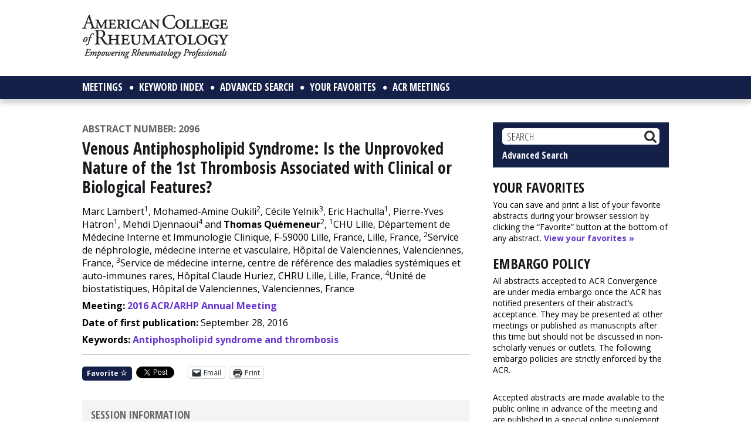

--- FILE ---
content_type: text/html; charset=utf-8
request_url: https://www.google.com/recaptcha/api2/aframe
body_size: 265
content:
<!DOCTYPE HTML><html><head><meta http-equiv="content-type" content="text/html; charset=UTF-8"></head><body><script nonce="AXaS2syLhQee5qokyeui8A">/** Anti-fraud and anti-abuse applications only. See google.com/recaptcha */ try{var clients={'sodar':'https://pagead2.googlesyndication.com/pagead/sodar?'};window.addEventListener("message",function(a){try{if(a.source===window.parent){var b=JSON.parse(a.data);var c=clients[b['id']];if(c){var d=document.createElement('img');d.src=c+b['params']+'&rc='+(localStorage.getItem("rc::a")?sessionStorage.getItem("rc::b"):"");window.document.body.appendChild(d);sessionStorage.setItem("rc::e",parseInt(sessionStorage.getItem("rc::e")||0)+1);localStorage.setItem("rc::h",'1766234137818');}}}catch(b){}});window.parent.postMessage("_grecaptcha_ready", "*");}catch(b){}</script></body></html>